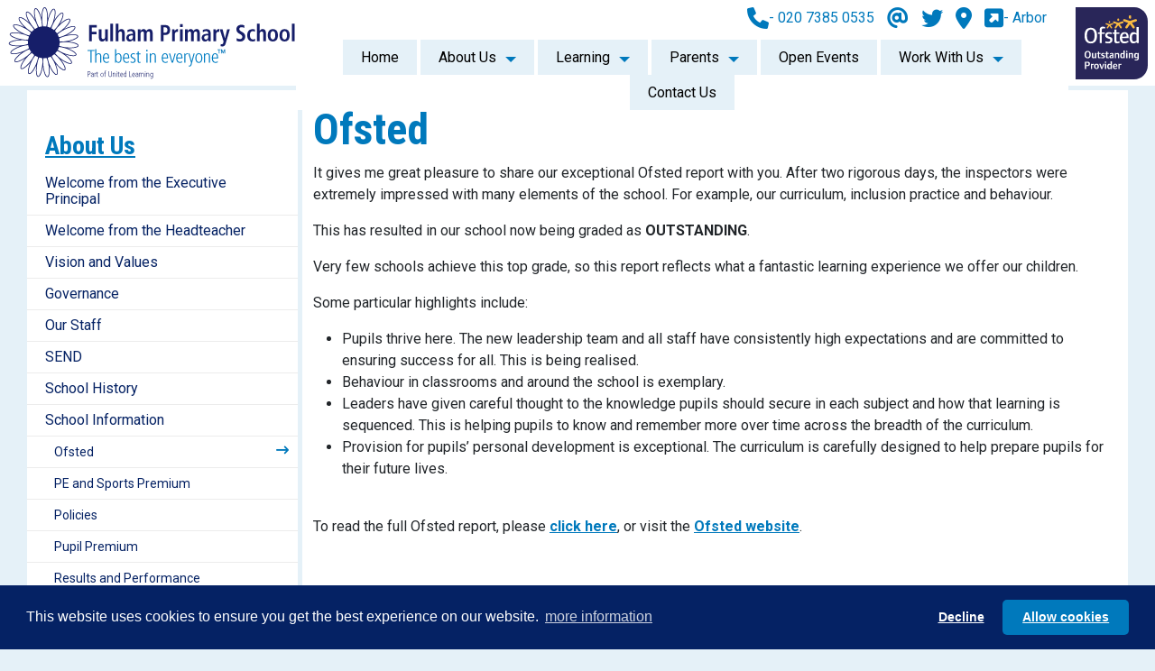

--- FILE ---
content_type: text/html; charset=utf-8
request_url: https://www.fulhamprimaryschool.org.uk/about-us/school-information/ofsted
body_size: 9822
content:
<!DOCTYPE HTML PUBLIC "-//W3C//DTD HTML 4.0 Transitional//EN">
<html  lang="en-GB">
<head id="Head"><meta content="text/html; charset=UTF-8" http-equiv="Content-Type" />
<link rel="stylesheet" href="https://cdnjs.cloudflare.com/ajax/libs/hover.css/2.3.1/css/hover-min.css" integrity="sha512-csw0Ma4oXCAgd/d4nTcpoEoz4nYvvnk21a8VA2h2dzhPAvjbUIK6V3si7/g/HehwdunqqW18RwCJKpD7rL67Xg==" crossorigin="anonymous" referrerpolicy="no-referrer" /><title>
	Ofsted | School Information | About Us | Fulham Primary School
</title><meta id="MetaRobots" name="robots" content="INDEX, FOLLOW" /><link href="/Portals/_default/skins/fulham/css/dnn-default.min.css?cdv=66" rel="stylesheet preload"  as="style" type="text/css"/><link href="/Portals/_default/skins/fulham/bootstrap/css/ul_bootstrap.min.css?cdv=66" rel="stylesheet preload"  as="style" type="text/css"/><link href="/Portals/_default/skins/fulham/css/theme.css?cdv=66" rel="stylesheet preload"  as="style" type="text/css"/><link href="/Portals/_default/skins/fulham/css/stellarnav.min.css?cdv=66" rel="stylesheet preload"  as="style" type="text/css"/><link href="/Portals/0/portal.css?cdv=66" type="text/css" rel="stylesheet"/><link href="/Portals/0/2sxc/Content/bs5/dist/styles.min.css?cdv=66" type="text/css" rel="stylesheet"/><link href="https://cdn.unitedlearningblogs.org.uk/css/apps.css?cdv=66" rel="stylesheet preload"  as="style" type="text/css"/><script src="/Resources/libraries/jQuery/03_05_01/jquery.js?cdv=66" type="text/javascript"></script><script src="/Resources/libraries/jQuery-Migrate/03_02_00/jquery-migrate.js?cdv=66" type="text/javascript"></script><script src="/Resources/libraries/jQuery-UI/01_12_01/jquery-ui.js?cdv=66" type="text/javascript"></script><script src="/desktopmodules/tosic_sexycontent/dist/turnOn/turn-on.js?v=14.12.3.1769047331&amp;cdv=66" type="text/javascript"></script><link rel='SHORTCUT ICON' href='/Portals/0/favicon-f.ico?ver=rGHZlz8y2g9BGH7V1w8BEw%3d%3d' type='image/x-icon' /><meta name='viewport' content='width=device-width, initial-scale=1, shrink-to-fit=no' />     
        
<link rel="stylesheet" type="text/css" href="https://cdnjs.cloudflare.com/ajax/libs/cookieconsent2/3.1.1/cookieconsent.min.css" />
<script src="https://cdnjs.cloudflare.com/ajax/libs/cookieconsent2/3.1.1/cookieconsent.min.js" data-cfasync="false"></script>
<script>
window.addEventListener('load', function(){
  window.cookieconsent.initialise({
   revokeBtn: "<div class='cc-revoke'></div>",
   type: "opt-in",
   theme: "classic",
   palette: {
       popup: {
           background: "#052264",
           text: "#fff"
        },
       button: {
           background: "#0079bc",
           text: "#fff"
        }
    },
   content: {
       link: "more information",
       href: "/terms"
    },
    onInitialise: function(status) {
      if(status == cookieconsent.status.allow) myScripts();
    },
    onStatusChange: function(status) {
      if (this.hasConsented()) myScripts();
    }
  })
});

function myScripts() {
    var newScript = document.createElement("script");
	newScript.type = "text/javascript";
	newScript.setAttribute("async", "true");
	newScript.setAttribute("src", "https://www.googletagmanager.com/gtag/js?id=G-YF8YXEC70J");
	document.documentElement.firstChild.appendChild(newScript);
	window.dataLayer = window.dataLayer || [];
	function gtag(){dataLayer.push(arguments);}
	gtag('js', new Date());
	gtag('config', 'G-6WK6EJKXME',{ 'anonymize_ip': true });
}
</script>
        
		  <meta name='_jsApi' content='{"platform": "dnn","page": 62,"root": "/","api": "/api/e.x.t/","appApi": "/api/2sxc/", "uiRoot": "/desktopmodules/tosic_sexycontent/", "rvtHeader": "RequestVerificationToken", "rvt": "GfHYop8-qMcDl_wTTSncr7Z2VgTW9qBQUGOJuT5oSvhniBBJ-yG5FwncHzw5Vmp6Sk5eqg2","dialogQuery": "portalId=0"}'></head>
<body id="Body">

    <form method="post" action="/about-us/school-information/ofsted" id="Form" enctype="multipart/form-data">
<div class="aspNetHidden">
<input type="hidden" name="__EVENTTARGET" id="__EVENTTARGET" value="" />
<input type="hidden" name="__EVENTARGUMENT" id="__EVENTARGUMENT" value="" />
<input type="hidden" name="__VIEWSTATE" id="__VIEWSTATE" value="G/YQ3eJ3mJhUvtIcyorZHBqNBvv22V/SD+fJcJj8kw9mieuBg2+oa6xepSkp7njX+BTg5uKEd1NY40wKmHF429MQaX21l9qg9dWaUw==" />
</div>

<script type="text/javascript">
//<![CDATA[
var theForm = document.forms['Form'];
if (!theForm) {
    theForm = document.Form;
}
function __doPostBack(eventTarget, eventArgument) {
    if (!theForm.onsubmit || (theForm.onsubmit() != false)) {
        theForm.__EVENTTARGET.value = eventTarget;
        theForm.__EVENTARGUMENT.value = eventArgument;
        theForm.submit();
    }
}
//]]>
</script>


<script src="/WebResource.axd?d=pynGkmcFUV0-jgTogD1CLcSoOfpJtWLQdUFUEuYfufIVp-RQHo3XaBqeLr81&amp;t=638901572248157332" type="text/javascript"></script>


<script type="text/javascript">
//<![CDATA[
var __cultureInfo = {"name":"en-GB","numberFormat":{"CurrencyDecimalDigits":2,"CurrencyDecimalSeparator":".","IsReadOnly":false,"CurrencyGroupSizes":[3],"NumberGroupSizes":[3],"PercentGroupSizes":[3],"CurrencyGroupSeparator":",","CurrencySymbol":"£","NaNSymbol":"NaN","CurrencyNegativePattern":1,"NumberNegativePattern":1,"PercentPositivePattern":1,"PercentNegativePattern":1,"NegativeInfinitySymbol":"-∞","NegativeSign":"-","NumberDecimalDigits":2,"NumberDecimalSeparator":".","NumberGroupSeparator":",","CurrencyPositivePattern":0,"PositiveInfinitySymbol":"∞","PositiveSign":"+","PercentDecimalDigits":2,"PercentDecimalSeparator":".","PercentGroupSeparator":",","PercentSymbol":"%","PerMilleSymbol":"‰","NativeDigits":["0","1","2","3","4","5","6","7","8","9"],"DigitSubstitution":1},"dateTimeFormat":{"AMDesignator":"AM","Calendar":{"MinSupportedDateTime":"\/Date(-62135596800000)\/","MaxSupportedDateTime":"\/Date(253402300799999)\/","AlgorithmType":1,"CalendarType":1,"Eras":[1],"TwoDigitYearMax":2029,"IsReadOnly":false},"DateSeparator":"/","FirstDayOfWeek":1,"CalendarWeekRule":2,"FullDateTimePattern":"dd MMMM yyyy HH:mm:ss","LongDatePattern":"dd MMMM yyyy","LongTimePattern":"HH:mm:ss","MonthDayPattern":"d MMMM","PMDesignator":"PM","RFC1123Pattern":"ddd, dd MMM yyyy HH\u0027:\u0027mm\u0027:\u0027ss \u0027GMT\u0027","ShortDatePattern":"dd/MM/yyyy","ShortTimePattern":"HH:mm","SortableDateTimePattern":"yyyy\u0027-\u0027MM\u0027-\u0027dd\u0027T\u0027HH\u0027:\u0027mm\u0027:\u0027ss","TimeSeparator":":","UniversalSortableDateTimePattern":"yyyy\u0027-\u0027MM\u0027-\u0027dd HH\u0027:\u0027mm\u0027:\u0027ss\u0027Z\u0027","YearMonthPattern":"MMMM yyyy","AbbreviatedDayNames":["Sun","Mon","Tue","Wed","Thu","Fri","Sat"],"ShortestDayNames":["Su","Mo","Tu","We","Th","Fr","Sa"],"DayNames":["Sunday","Monday","Tuesday","Wednesday","Thursday","Friday","Saturday"],"AbbreviatedMonthNames":["Jan","Feb","Mar","Apr","May","Jun","Jul","Aug","Sep","Oct","Nov","Dec",""],"MonthNames":["January","February","March","April","May","June","July","August","September","October","November","December",""],"IsReadOnly":false,"NativeCalendarName":"Gregorian Calendar","AbbreviatedMonthGenitiveNames":["Jan","Feb","Mar","Apr","May","Jun","Jul","Aug","Sep","Oct","Nov","Dec",""],"MonthGenitiveNames":["January","February","March","April","May","June","July","August","September","October","November","December",""]},"eras":[1,"A.D.",null,0]};//]]>
</script>

<script src="/ScriptResource.axd?d=NJmAwtEo3IqrePJ9BljeZ383vlIXp1ThROV-UagxQ1ftW5eSRczyFqo9crZpCzvLss0qBlfZNQHYjF5ioF35fIu1L4X6_KG-stmjikUqi2t9_FfLg0LQAzBSOq0nBh_7spqUWA2&amp;t=5c0e0825" type="text/javascript"></script>
<script src="/ScriptResource.axd?d=dwY9oWetJoJmyQ7zfnzAd7DCCguXiyCQS7Mea8w3FJ5Il1eaJcvvAb40pomp6iE1tp3b3DcI7eaZaSCVLQGmaxzDtjbjqudCB9DhrvETzJPtUqe62ZsPPA9_yyh0HrfqXS8WH521rdE8HclM0&amp;t=5c0e0825" type="text/javascript"></script>
<div class="aspNetHidden">

	<input type="hidden" name="__VIEWSTATEGENERATOR" id="__VIEWSTATEGENERATOR" value="CA0B0334" />
	<input type="hidden" name="__VIEWSTATEENCRYPTED" id="__VIEWSTATEENCRYPTED" value="" />
	<input type="hidden" name="__EVENTVALIDATION" id="__EVENTVALIDATION" value="+iQC971L+ibqaqekfYtj8McZC0pXrA0T8MBiC3AoflqkOeDGrQEcsuIBYyjAqqb9BbliYsS8LrviWnYPebrmNZ4soJC4w1rU7cSR6EHL1BWCWHI1" />
</div><script src="/js/dnn.js?cdv=66" type="text/javascript"></script><script src="/js/dnn.modalpopup.js?cdv=66" type="text/javascript"></script><script src="/js/dnncore.js?cdv=66" type="text/javascript"></script><script src="/js/dnn.servicesframework.js?cdv=66" type="text/javascript"></script>
<script type="text/javascript">
//<![CDATA[
Sys.WebForms.PageRequestManager._initialize('ScriptManager', 'Form', [], [], [], 90, '');
//]]>
</script>

        
        
        





<!-- include files -->
<!--CDF(Css|/Portals/_default/skins/fulham/css/dnn-default.min.css?cdv=66|DnnPageHeaderProvider|5)-->
<!--CDF(Css|/Portals/_default/skins/fulham/bootstrap/css/ul_bootstrap.min.css?cdv=66|DnnPageHeaderProvider|6)-->
<!--CDF(Css|/Portals/_default/skins/fulham/css/theme.css?cdv=66|DnnPageHeaderProvider|7)-->
<!--CDF(Css|/Portals/_default/skins/fulham/css/stellarnav.min.css?cdv=66|DnnPageHeaderProvider|8)-->
<!--CDF(Css|https://cdn.unitedlearningblogs.org.uk/css/apps.css?cdv=66|DnnPageHeaderProvider|300)-->

<!--CDF(Javascript|/Portals/_default/skins/fulham/bootstrap/js/bootstrap.bundle.min.js?cdv=66|DnnFormBottomProvider|100)-->
<!--CDF(Javascript|/Portals/_default/skins/fulham/js/stellarnav.min.js?cdv=66|DnnFormBottomProvider|110)-->
<!--CDF(Javascript|/Portals/_default/skins/fulham/js/sharer.min.js?cdv=66|DnnFormBottomProvider|120)-->
<!--CDF(Javascript|/Portals/_default/skins/fulham/js/theme.js?cdv=66|DnnFormBottomProvider|130)-->

<link rel="stylesheet" href="https://cdnjs.cloudflare.com/ajax/libs/font-awesome/6.1.2/css/all.min.css" integrity="sha512-1sCRPdkRXhBV2PBLUdRb4tMg1w2YPf37qatUFeS7zlBy7jJI8Lf4VHwWfZZfpXtYSLy85pkm9GaYVYMfw5BC1A==" crossorigin="anonymous" referrerpolicy="no-referrer" />




<header class="p-2 bg-white">
	<div class="d-flex justify-content-between">
		<div class="">
			<a id="dnn_dnnLOGO_hypLogo" title="Fulham Primary School" aria-label="Fulham Primary School" href="https://www.fulhamprimaryschool.org.uk/"><img id="dnn_dnnLOGO_imgLogo" class="header-logo" src="/Portals/0/fulham-primary-logo.png?ver=3T6oAS1dR8jmKrLD0OUJIA%3d%3d" alt="Fulham Primary School" /></a>
		</div>
		<div class="ms-auto me-2">
			<div class="d-flex flex-column align-items-end">
				<div class="social text-right d-none d-lg-block">
					<div class="d-flex justify-content-end">
						<div class="px-4"><div class='sc-content-block'  data-cb-instance='395' data-cb-id='395'>

<div class="">
  <div class="hide-in-place">
    <div ></div>
  </div>
    <a href='tel:020 7385 0535' target="_blank" title="020 7385 0535" class="social-icon-admin" >

          <i class="text-primary fas fa-solid fa-phone" style="font-size: 24px;"></i>  - 020 7385 0535    </a>
    <a href='mailto:admin@fulhampri.lbhf.sch.uk' target="_blank" title="Email" class="social-icon-admin" >

          <i class="text-primary fas fa-solid fa-at" style="font-size: 24px;"></i>     </a>
    <a href='https://twitter.com/FulhamSchool' target="_blank" title="Twitter" class="social-icon-admin" >

          <i class="fa-brands fa-twitter" style="font-size: 24px;"></i>     </a>
    <a href='https://www.google.co.uk/maps/place/Fulham+Primary+School/@51.4835839,-0.2005877,17z/data=!3m1!4b1!4m5!3m4!1s0x48760f8f8b0e818d:0x3d3c96f446bd538c!8m2!3d51.4835736!4d-0.1983927' target="_blank" title="Map" class="social-icon-admin" >

          <i class="text-primary fas fa-solid fa-location-dot" style="font-size: 24px;"></i>     </a>
    <a href='https://login.arbor.sc/' target="_blank" title="Arbor" class="social-icon-admin" >

          <i class="text-primary fas fa-external-link-square-alt" style="font-size: 24px;"></i>  - Arbor    </a>
</div>
<style>
  .social-icon-admin { height: 80px; width: 180px; display: block; }
  .hide-in-place > div { height: 30px; background-color: #ececec; }
  header .social-icon-admin { height: auto; width: auto; margin-left: 10px; display: inline-flex; align-items: center; }
  header .social-icon-admin:hover { text-decoration: none; }
  header .hide-in-place { display: none; }
</style>


</div></div>
						<div><div id="google_translate_element"></div></div>
						<script type="text/javascript">
							function googleTranslateElementInit() {
								new google.translate.TranslateElement({pageLanguage: 'en'}, 'google_translate_element');
							}
						</script>
						<script type="text/javascript" src="//translate.google.com/translate_a/element.js?cb=googleTranslateElementInit"></script>
					</div>
				</div>
				<div class="text-right py-2">
					
<div class="stellarnav">
	<ul>
		

        <li class="">
            <a href="https://www.fulhamprimaryschool.org.uk/" class="nin  depth-0">Home</a>
        </li>
        <li class="open">
            <a href="https://www.fulhamprimaryschool.org.uk/about-us/welcome-from-the-executive-principal" class="nin has-children depth-0">About Us</a>
                <ul style="display:block">
                            <li class="">
            <a href="https://www.fulhamprimaryschool.org.uk/about-us/welcome-from-the-executive-principal" class="nin  depth-1">Welcome from the Executive Principal</a>
        </li>
        <li class="">
            <a href="https://www.fulhamprimaryschool.org.uk/about-us/welcome-from-the-headteacher" class="nin  depth-1">Welcome from the Headteacher</a>
        </li>
        <li class="">
            <a href="https://www.fulhamprimaryschool.org.uk/about-us/vision-and-values" class="nin  depth-1">Vision and Values</a>
        </li>
        <li class="">
            <a href="https://www.fulhamprimaryschool.org.uk/about-us/governance" class="nin has-children depth-1">Governance</a>
        </li>
        <li class="">
            <a href="https://www.fulhamprimaryschool.org.uk/about-us/our-staff" class="nin  depth-1">Our Staff</a>
        </li>
        <li class="">
            <a href="https://www.fulhamprimaryschool.org.uk/about-us/send" class="nin  depth-1">SEND</a>
        </li>
        <li class="">
            <a href="https://www.fulhamprimaryschool.org.uk/about-us/school-history" class="nin  depth-1">School History</a>
        </li>
        <li class="open">
            <a href="https://www.fulhamprimaryschool.org.uk/about-us/school-information" class="nin has-children depth-1">School Information</a>
        </li>
        <li class="">
            <a href="https://www.fulhamprimaryschool.org.uk/about-us/united-learning" class="nin  depth-1">United Learning</a>
        </li>
        <li class="">
            <a href="https://www.fulhamprimaryschool.org.uk/about-us/equality" class="nin  depth-1">Equality</a>
        </li>

                </ul>
        </li>
        <li class="">
            <a href="https://www.fulhamprimaryschool.org.uk/learning/curriculum" class="nin has-children depth-0">Learning</a>
                <ul style="display:none">
                            <li class="">
            <a href="https://www.fulhamprimaryschool.org.uk/learning/curriculum" class="nin has-children depth-1">Curriculum</a>
        </li>
        <li class="">
            <a href="https://www.fulhamprimaryschool.org.uk/learning/learners-at-fulham-primary-school" class="nin  depth-1">Learners at Fulham Primary School</a>
        </li>
        <li class="">
            <a href="https://www.fulhamprimaryschool.org.uk/learning/extra-curricular-clubs" class="nin  depth-1">Extra-Curricular Clubs</a>
        </li>

                </ul>
        </li>
        <li class="">
            <a href="https://www.fulhamprimaryschool.org.uk/parents" class="nin has-children depth-0">Parents</a>
                <ul style="display:none">
                            <li class="">
            <a href="https://www.fulhamprimaryschool.org.uk/parents/starting-school-in-september" class="nin has-children depth-1">Starting School in September</a>
        </li>
        <li class="">
            <a href="https://www.fulhamprimaryschool.org.uk/parents/admissions" class="nin  depth-1">Admissions</a>
        </li>
        <li class="">
            <a href="https://www.fulhamprimaryschool.org.uk/parents/nursery" class="nin  depth-1">Nursery</a>
        </li>
        <li class="">
            <a href="https://www.fulhamprimaryschool.org.uk/parents/attendance" class="nin  depth-1">Attendance</a>
        </li>
        <li class="">
            <a href="https://www.fulhamprimaryschool.org.uk/parents/breakfast-after-school-club" class="nin  depth-1">Breakfast &amp; After School Club</a>
        </li>
        <li class="">
            <a href="https://www.fulhamprimaryschool.org.uk/parents/e-safety" class="nin  depth-1">E-Safety</a>
        </li>
        <li class="">
            <a href="https://www.fulhamprimaryschool.org.uk/parents/life-after-fulham-primary" class="nin  depth-1">Life After Fulham Primary</a>
        </li>
        <li class="">
            <a href="https://www.fulhamprimaryschool.org.uk/parents/term-dates" class="nin  depth-1">Term Dates</a>
        </li>
        <li class="">
            <a href="https://www.fulhamprimaryschool.org.uk/parents/school-lunches" class="nin  depth-1">School Lunches</a>
        </li>
        <li class="">
            <a href="https://www.fulhamprimaryschool.org.uk/parents/uniform" class="nin  depth-1">Uniform</a>
        </li>
        <li class="">
            <a href="https://www.fulhamprimaryschool.org.uk/parents/newsletters-2025-2026" class="nin has-children depth-1">Newsletters 2025 - 2026</a>
        </li>
        <li class="">
            <a href="https://www.fulhamprimaryschool.org.uk/about-us/school-information/ofsted" class="nin  depth-1">Ofsted</a>
        </li>
        <li class="">
            <a href="https://www.fulhamprimaryschool.org.uk/parents/remote-learning" class="nin  depth-1">Remote Learning</a>
        </li>
        <li class="">
            <a href="https://www.fulhamprimaryschool.org.uk/parents/school-tours" class="nin  depth-1">School Tours</a>
        </li>

                </ul>
        </li>
        <li class="">
            <a href="https://www.fulhamprimaryschool.org.uk/parents/school-tours" class="nin  depth-0">Open Events</a>
        </li>
        <li class="">
            <a href="https://www.fulhamprimaryschool.org.uk/work-with-us/vacancies" class="nin has-children depth-0">Work With Us</a>
                <ul style="display:none">
                            <li class="">
            <a href="https://www.fulhamprimaryschool.org.uk/work-with-us/vacancies" class="nin  depth-1">Vacancies</a>
        </li>
        <li class="">
            <a href="https://www.fulhamprimaryschool.org.uk/work-with-us/united-teaching" class="nin  depth-1">United Teaching</a>
        </li>

                </ul>
        </li>
        <li class="">
            <a href="https://www.fulhamprimaryschool.org.uk/contact-us" class="nin  depth-0">Contact Us</a>
        </li>





    </ul>
</div>
<script type="text/javascript">
	jQuery(document).ready(function($) {
		jQuery('.stellarnav').stellarNav({
			breakpoint: 1100,
			theme: 'light',
			position: 'right',
			menuLabel: ''
		});
	});
</script>
				</div>
			</div>
		</div>
		<div class="d-none d-lg-block">
			<img src="/portals/0/ofsted.svg" alt="Ofsted" style="height: 80px;" />
		</div>
	</div>
</header>

<banner>
	<div id="dnn_BannerPane" class="banner-admin DNNEmptyPane"></div>
</banner>

<main class="container">
	<div class="row">
		<div class="col-12 col-md-4 col-lg-3 p-2 p-md-0 order-2 order-md-1">
			<div class="subpagemenu">
				<h3><a href="https://www.fulhamprimaryschool.org.uk/about-us/welcome-from-the-executive-principal">About Us</a></h3>
				<ul class="normal" id="subpagenavigation">
            <li class="">
                <a href="https://www.fulhamprimaryschool.org.uk/about-us/welcome-from-the-executive-principal" class="subpage  ">Welcome from the Executive Principal</a>

        </li>
        <li class="">
                <a href="https://www.fulhamprimaryschool.org.uk/about-us/welcome-from-the-headteacher" class="subpage  ">Welcome from the Headteacher</a>

        </li>
        <li class="">
                <a href="https://www.fulhamprimaryschool.org.uk/about-us/vision-and-values" class="subpage  ">Vision and Values</a>

        </li>
        <li class="">
                <a href="https://www.fulhamprimaryschool.org.uk/about-us/governance" class="subpage split ">Governance</a>

        </li>
        <li class="">
                <a href="https://www.fulhamprimaryschool.org.uk/about-us/our-staff" class="subpage  ">Our Staff</a>

        </li>
        <li class="">
                <a href="https://www.fulhamprimaryschool.org.uk/about-us/send" class="subpage  ">SEND</a>

        </li>
        <li class="">
                <a href="https://www.fulhamprimaryschool.org.uk/about-us/school-history" class="subpage  ">School History</a>

        </li>
        <li class="active">
                <a href="https://www.fulhamprimaryschool.org.uk/about-us/school-information" class="subpage split ">School Information</a>

                <ul>
                            <li class="active pl-1">
                <a href="https://www.fulhamprimaryschool.org.uk/about-us/school-information/ofsted" class="subpage level2  selected">Ofsted</a>

        </li>
        <li class=" pl-1">
                <a href="https://www.fulhamprimaryschool.org.uk/about-us/school-information/pe-and-sports-premium" class="subpage level2  ">PE and Sports Premium</a>

        </li>
        <li class=" pl-1">
                <a href="https://www.fulhamprimaryschool.org.uk/about-us/school-information/policies" class="subpage level2  ">Policies</a>

        </li>
        <li class=" pl-1">
                <a href="https://www.fulhamprimaryschool.org.uk/about-us/school-information/pupil-premium" class="subpage level2  ">Pupil Premium</a>

        </li>
        <li class=" pl-1">
                <a href="https://www.fulhamprimaryschool.org.uk/about-us/school-information/results-and-performance" class="subpage level2  ">Results and Performance</a>

        </li>
        <li class=" pl-1">
                <a href="https://www.fulhamprimaryschool.org.uk/about-us/school-information/safeguarding" class="subpage level2  ">Safeguarding</a>

        </li>
        <li class=" pl-1">
                <a href="https://www.fulhamprimaryschool.org.uk/about-us/school-information/united-learning" class="subpage level2  ">United Learning</a>

        </li>

                </ul>
        </li>
        <li class="">
                <a href="https://www.fulhamprimaryschool.org.uk/about-us/united-learning" class="subpage  ">United Learning</a>

        </li>
        <li class="">
                <a href="https://www.fulhamprimaryschool.org.uk/about-us/equality" class="subpage  ">Equality</a>

        </li>

</ul>



				
			</div>
		</div>
		<div class="col-12 col-md-8 col-lg-9 order-1 order-md-2">
			<div id="dnn_ContentPane"><div class="DnnModule DnnModule-2sxc DnnModule-455 DnnVersionableControl"><a name="455"></a>

<section id="module-455">
  <div id="dnn_ctr455_ContentPane"><!-- Start_Module_455 --><div id="dnn_ctr455_ModuleContent" class="DNNModuleContent Mod2sxcC">
	<div class='sc-content-block'  data-cb-instance='455' data-cb-id='455'>

  <div class='row '>
    <div class='col-md-12 offset-md-0 ' >
      
      
<h1>Ofsted</h1>
      <p>It gives me great pleasure to share our exceptional Ofsted report with you. After two rigorous days, the inspectors were extremely impressed with many elements of the school. For example, our curriculum, inclusion practice and behaviour.</p>
<p>This has resulted in our school now being graded as <strong>OUTSTANDING</strong>.</p>
<p>Very few schools achieve this top grade, so this report reflects what a fantastic learning experience we offer our children.</p>
<p>Some particular highlights include:&nbsp;</p>
<ul>
<li>Pupils thrive here. The new leadership team and all staff have consistently high expectations and are committed to ensuring success for all. This is being realised.</li>
<li>Behaviour in classrooms and around the school is exemplary.</li>
<li>Leaders have given careful thought to the knowledge pupils should secure in each subject and how that learning is sequenced. This is helping pupils to know and remember more over time across the breadth of the curriculum.</li>
<li>Provision for pupils&rsquo; personal development is exceptional. The curriculum is carefully designed to help prepare pupils for their future lives.</li>
</ul>
<p><br />To read the full Ofsted report, please <a href="/Portals/0/adam/Content/z5xO7SR2fkWI4JWYbbsUCg/Text/10323429 Fulham Primary School 143213 final.pdf" target="_blank" rel="noopener"><strong>click here</strong></a>, or visit the <a href="https://reports.ofsted.gov.uk/provider/21/143213" target="_blank" rel="noopener"><strong>Ofsted website</strong></a>.</p>
    </div>
  </div> 




  
   
  <turnOn turn-on='{ "run": "window.appContent.showEncryptedMails()" }'></turnOn>

</div>
</div><!-- End_Module_455 --></div>
</section></div></div>
		</div>
	</div>
</main>

<!--
<div class="footer-animation">
	<div class="footer-bus"><img src="/portals/_default/skins/fulham/images/bus.png" /></div>
	<div class="footer-flag"><img src="/portals/_default/skins/fulham/images/flag.png" /></div>
</div>
//-->
<footer class="bg-primary">
	<div class="container">
		<div class="row">
			<div class="col-12">
				<div class='sc-content-block'  data-cb-instance='394' data-cb-id='394'>

<div class='row'>
        <div class='col-12 col-md-4' >
            <h2>Contact Us</h2>
            <div class="bannerleft1">
<p><strong>Fulham Primary School</strong><br />Halford Road<br />London<br />SW6 1JU</p>
</div>
<div class="bannerleft2">
<p>Executive Principal: Seamus Gibbons<br />Headteacher: John Lynch<br />Telephone:&nbsp;020 7385 0535<br />Email: <a href="mailto:admin@fulhamprimaryschool.org.uk" target="_blank" rel="noopener">admin@fulhamprimaryschool.org.uk</a><br />Admissions: <a href="mailto:admissions@fulhamprimaryschool.org.uk" target="_blank" rel="noopener">admissions@fulhamprimaryschool.org.uk</a></p>
<p>Twitter:&nbsp;<a href="https://twitter.com/FulhamSchool" target="_blank" rel="noopener">@FulhamSchool</a></p>
</div>
        </div>  
        <div class='col-12 col-md-4' >
            <h2>Useful Links</h2>
            <ul>
<li><a href="/parents/admissions">Admissions</a></li>
<li><a href="/about-us/school-information/pupil-premium">Pupil Premium</a></li>
<li><a href="/about-us/school-information/pe-and-sports-premium">Sports Premium</a></li>
<li><a href="/about-us/school-information/safeguarding">Safeguarding</a></li>
<li><a href="/about-us/school-information/send">SEND</a></li>
<li><a href="/about-us/school-information/policies">Policies</a></li>
</ul>
        </div>  
        <div class='col-12 col-md-4' >
            <h2>About Us</h2>
            <p>At Fulham Primary School we have high expectations of all children and staff. Adults and children work together for high standards of achievement. We work to promote and develop a responsible and caring attitude towards the school, each other and the wider community.</p>
        </div>  
</div>

</div>
			</div>
		</div>
	</div>
</footer><div id="dnn_SharedContent" class="container w-100 p-4 DNNEmptyPane"><div class="shared-content">
<div style="padding-right:10px;padding-top:10px;margin-bottom: 10px;"><a href="https://hub.unitedlearning.org.uk" style="float:left;margin-right:20px; margin-top: 10px;" target="_blank"><img alt="United Learning Hub" height="48" loading="lazy" src="https://cdn.unitedlearning.org.uk/unitedhublogo.png?ver=2020-12-03-100418-307" style="border-width: 0px; border-style: solid; width: 47px; height: 48px;" width="47" /></a></div>

<div style="padding-right:10px;">
<p><font size="2">United Learning comprises: United Learning Ltd (Registered in England No: 00018582. Charity No. 313999) UCST (Registered in England No: 2780748. Charity No. 1016538) and ULT (Registered in England No. 4439859. An Exempt Charity). Companies limited by guarantee.<br />
Registered address: United Learning, Worldwide House, Thorpe Wood, Peterborough, PE3 6SB.</font></p>

<p><small><a href="https://unitedlearning.org.uk/Financial-Accountability" target="_blank">Financial Accountability and Freedom of Information</a></small></p>
</div>

<div style=""><a href="https://unitedlearning.org.uk" style="float:left;margin-right:20px; margin-top: 10px;" target="_blank"><img alt="United Learning" border="0" height="60" loading="lazy" src="https://cdn.unitedlearning.org.uk/ullogo.png" width="200" /></a></div>
</div>
<style type="text/css">.shared-content { display: flex; flex-direction:column; align-items:top; }
@media (min-width: 768px) { .shared-content { flex-direction:row; } }
</style>
</div>

        <input name="ScrollTop" type="hidden" id="ScrollTop" />
        <input name="__dnnVariable" type="hidden" id="__dnnVariable" autocomplete="off" value="`{`__scdoff`:`1`,`sf_siteRoot`:`/`,`sf_tabId`:`62`}" />
        <input name="__RequestVerificationToken" type="hidden" value="x1TPUE9fHmHyqOZGQjrvOn_ezTccM40EmpHeEQKyA4Oh8mh7FJYsGpc5C2Uf-_i-OFrO8g2" /><script src="/Portals/_default/skins/fulham/bootstrap/js/bootstrap.bundle.min.js?cdv=66" type="text/javascript"></script><script src="/Portals/0/2sxc/Content/bs5/dist/scripts.min.js?cdv=66" type="text/javascript"></script><script src="/Portals/_default/skins/fulham/js/stellarnav.min.js?cdv=66" type="text/javascript"></script><script src="/Portals/_default/skins/fulham/js/sharer.min.js?cdv=66" type="text/javascript"></script><script src="/Portals/_default/skins/fulham/js/theme.js?cdv=66" type="text/javascript"></script>
    </form>
    <!--CDF(Javascript|/js/dnncore.js?cdv=66|DnnBodyProvider|100)--><!--CDF(Javascript|/js/dnn.modalpopup.js?cdv=66|DnnBodyProvider|50)--><!--CDF(Css|/Portals/0/portal.css?cdv=66|DnnPageHeaderProvider|35)--><!--CDF(Javascript|/js/dnn.js?cdv=66|DnnBodyProvider|12)--><!--CDF(Javascript|/js/dnn.servicesframework.js?cdv=66|DnnBodyProvider|100)--><!--CDF(Css|/Portals/0/2sxc/Content/bs5/dist/styles.min.css?cdv=66||100)--><!--CDF(Javascript|/desktopmodules/tosic_sexycontent/dist/turnOn/turn-on.js?v=14.12.3.1769047331&cdv=66|DnnPageHeaderProvider|108)--><!--CDF(Javascript|/Resources/libraries/jQuery/03_05_01/jquery.js?cdv=66|DnnPageHeaderProvider|5)--><!--CDF(Javascript|/Resources/libraries/jQuery-Migrate/03_02_00/jquery-migrate.js?cdv=66|DnnPageHeaderProvider|6)--><!--CDF(Javascript|/Resources/libraries/jQuery-UI/01_12_01/jquery-ui.js?cdv=66|DnnPageHeaderProvider|10)-->
    
</body>
</html>


--- FILE ---
content_type: text/css
request_url: https://www.fulhamprimaryschool.org.uk/Portals/_default/skins/fulham/css/theme.css?cdv=66
body_size: 1200
content:

/* main */
body { background-color: #e5f1f8; }

/* content */
.bg-primary p, .bg-primary h1, .bg-primary h2, .bg-primary h3, .bg-primary h4, .bg-primary a, .bg-primary li { color: #fff; }

/* footer */
footer { padding-top: 60px; padding-bottom: 60px; }

/* layout */
header { 
	height: 100px; 
	border-bottom: 5px solid #e5f1f8;
}
.personabar-visible .banner-admin { 
	min-height: 80px;
}

@media (min-width: 768px) { 
	header { position: fixed; top: 0; left: 0; right: 0; z-index: 1500; }
}

form { margin: 0; }
.header-logo { height: 60px; margin-top: 10px; }
@media (min-width: 768px) {
	.header-logo { height: 80px; margin-top: 0; }
}

main { min-height: 200px; background-color: #fff; }
header .social a {
	text-decoration: none;
}
header .social a:hover i {
	color: #052264 !important;
}

.goog-logo-link { display:none !important; }    
.goog-te-gadget{ font-size: 0 !important; }
.goog-te-combo { font-size: 12px !important; border-color: #ccc; padding: 5px 10px; margin: 0 !important; }

/* padding for fixed header */
@media (min-width: 768px) { 
	body { padding-top: 100px; }
}

/* fix for pbar */
.personabar-visible header { left: 80px; }

/* stellarnav overrides */
.stellarnav.desktop li a.depth-0 {
	background-color: rgba(0,121,188,0.1);
	padding: 10px 20px;
}
.stellarnav.desktop li a.depth-0:hover {
	background-color: rgba(0,121,188,0.5);
}
.stellarnav.desktop li a.depth-1 {
	background-color: rgba(0,121,188,0.8);
	padding: 5px 20px;
	color: #fff;
	border-bottom: 1px solid #fff;
}
.stellarnav.desktop li a.depth-1:hover {
	background-color: #052264;
}
.stellarnav.desktop li.has-sub a.depth-0 {
	padding-right: 20px;
}
.stellarnav li.has-sub>a:after {
    border-top: 6px solid #0079bc !important;
}
.stellarnav.mobile.right>ul {
	z-index: 1501;
}

/* subpage menu */
.subpagemenu {
	border-right: 5px solid #e5f1f8;
	padding: 30px 0;
	margin-bottom: 60px;
	height: 100%;
}
.subpagemenu h3 { padding: 0 20px; }
.subpagemenu ul { list-style-type: none; margin: 0; padding: 0; }
.subpagemenu ul li { list-style-type: none; margin: 0; padding: 0; }
.subpagemenu ul li a { 
	display: block; 
	padding: 8px 20px; font-size: 16px; color: #052264; 
	-webkit-transition: all 500ms ease-in-out;
	-moz-transition: all 500ms ease-in-out;
	-ms-transition: all 500ms ease-in-out;
	-o-transition: all 500ms ease-in-out;
	transition: all 500ms ease-in-out;
	border-bottom: 1px solid #ececec;
	text-decoration: none;
	position: relative;
}
.subpagemenu ul li a.level2 {
	font-size: 14px;
	padding-left: 30px;
}
.subpagemenu ul li a:hover { background-color: rgba(0,121,188,0.2); text-decoration: none; }
.subpagemenu ul li a.selected::after {
    display: inline-block;
    text-rendering: auto;
    -webkit-font-smoothing: antialiased;
	font: var(--fa-font-solid);
    content: "\f178";
	position: absolute;
	color: #0079bc;
	right: 10px;
}

.footer-animation {
	background-image:url('/portals/_default/skins/fulham/images/bg-container-r.png');
	background-repeat:repeat-x;
	height:100px;
	position: relative;
	overflow: hidden;
}
.footer-bus { 
	position: absolute;
	bottom: 0;
	right: -215px;
}
.footer-flag {
	position: absolute;
	top: 0;
	left: 80px;
}

@keyframes movethatbus {
  0% { right: -215px; }
  40% { right: calc(100% - 300px); }
  70% { right: calc(100% - 300px); }
  100% { right: calc(100% + 100px); }
}

.footer-animation .footer-bus {
  animation-name: movethatbus;
  animation-duration: 9s;
  animation-timing-function: ease-in-out;
  animation-iteration-count: infinite;
}


--- FILE ---
content_type: text/css
request_url: https://www.fulhamprimaryschool.org.uk/Portals/0/portal.css?cdv=66
body_size: 256
content:
@import url('https://fonts.googleapis.com/css2?family=Roboto+Condensed:wght@400;700&family=Roboto:wght@400;700;900&display=swap');
main { padding-top: 15px; padding-bottom: 15px; }

h4 { color: #0079bc; }

.fancybox__container {
    z-index: 9999 !important;
}

.accordion-header {
    border-radius: 7px;
    background-color: #ececec;
    color: #0079bc;
    cursor:pointer;
    transition: all 500ms ease-in-out;
}
.accordion-header:hover {
    background-color: #0079bc;
    color: #fff;
}

.co-linkblock.co-linkblock-overlay figure .overlay {
    background-color: rgba(33,37,41,0) !important;
}

table
    tr:nth-child(odd) td {background-color: #F5F5F5;
}

th, td {
  text-align: left;
  padding: 15px;
}
th {
    background-color: #0067a0;
    color: #fff;
}









--- FILE ---
content_type: text/css
request_url: https://www.fulhamprimaryschool.org.uk/Portals/0/2sxc/Content/bs5/dist/styles.min.css?cdv=66
body_size: 1026
content:
/*!
 * This file was auto-generated using SASS
 * You can manually modify it - but usually you will want to 
 * Re-generate it using the SASS variables of your theme
*/@media all{figure{position:relative;overflow:hidden;transition:background-color .3s ease-in-out}figure img{transition:transform .5s ease,opacity .3s ease-in-out}figure figcaption{position:absolute;z-index:2;left:0;bottom:0;width:100%;background:linear-gradient(to bottom, rgba(255, 255, 255, 0) 5%, rgba(0, 0, 0, 0.7) 100%)}a:hover figure.effect-zoom img{transform:scale(1.05)}a:hover figure.effect-darken img{opacity:.8}.bg-primary.placeholder{padding-bottom:58%;margin-bottom:1rem}.alert p:last-child{margin-bottom:0}a.co-video{display:block;position:relative}a.co-video.co-video-no-image{background-color:rgba(33,37,41,.4)}a.co-video.co-video-no-image>svg{position:relative;transform:translate(-50%, 0);margin:10px 0}a.co-video.co-video-no-image figure .overlay{position:static;background-color:rgba(33,37,41,.4)}a.co-video figure{z-index:0}a.co-video svg{position:absolute;top:50%;left:50%;transform:translate(-50%, -50%);filter:drop-shadow(0px 0px 8px rgba(0, 0, 0, 0.3));height:54px}a.co-video svg .st0,a.co-video svg .st1{transition:fill .3s ease-in-out}a:hover.co-video svg .st0{fill:red !important;filter:none}a:hover.co-video svg .st1{fill:#fff !important;filter:none}.co-linkblock{color:#222}.co-linkblock a{text-decoration:none}.co-linkblock p{color:#222}.co-linkblock span{color:#65345c;vertical-align:middle;display:inline-block;padding:3px 0;transition:color .3s ease-in-out}.co-linkblock span svg{transition:margin-left .3s ease-in-out;margin-left:0;vertical-align:text-bottom;margin-bottom:3px;height:12px}.co-linkblock:hover a{text-decoration:none;color:#222}.co-linkblock:hover a figure.effect-zoom img{transform:scale(1.05)}.co-linkblock:hover a figure.effect-darken{background-color:#65345c}.co-linkblock:hover a figure.effect-darken img{opacity:.8}.co-linkblock:hover span{color:#512a4a}.co-linkblock:hover span svg{transition:margin-left .3s ease-in-out;margin-left:8px}.co-linkblock.co-linkblock-overlay{color:#fff}.co-linkblock.co-linkblock-overlay figure .overlay{position:absolute;z-index:1;left:0;top:0;background-color:rgba(33,37,41,.4);transition:background-color .3s ease-in-out}.co-linkblock.co-linkblock-overlay p,.co-linkblock.co-linkblock-overlay h4{color:#fff}.co-linkblock.co-linkblock-overlay span{color:#65345c;background:#fff;vertical-align:middle;display:inline-block;padding:5px 10px;align-self:flex-start;border-radius:4px;transition:background-color .3s ease-in-out,color .3s ease-in-out}.co-linkblock.co-linkblock-overlay span svg{transition:margin-left .3s ease-in-out;margin-left:0;vertical-align:text-bottom;margin-bottom:3px;height:12px}.co-linkblock.co-linkblock-overlay:hover a{text-decoration:none}.co-linkblock.co-linkblock-overlay:hover a span{color:#512a4a;text-decoration:none;background-color:#222;color:#fff}.co-linkblock.co-linkblock-overlay:hover a span svg{transition:margin-left .3s ease-in-out;margin-left:8px}.co-linkblock.co-linkblock-overlay:hover a figure.effect-darken .overlay{background-color:rgba(33,37,41,.2)}.co-linkblock.co-linkblock-overlay:hover a figure.effect-darken img{opacity:1}.co-video-embed img{position:absolute;top:0;left:0;width:100%;max-width:auto}.co-video-embed .overlay{position:absolute;z-index:1;left:0;top:0;background-color:rgba(33,37,41,.4);transition:background-color .3s ease-in-out;cursor:pointer}.co-video-embed .overlay.hide{display:none !important}.co-video-embed .overlay svg{position:absolute;top:50%;left:50%;transform:translate(-50%, -50%);filter:drop-shadow(0px 0px 8px rgba(0, 0, 0, 0.3));height:54px}.co-video-embed .overlay svg .st0,.co-video-embed .overlay svg .st1{transition:fill .3s ease-in-out}.co-video-embed .overlay:hover svg .st0{fill:red !important;filter:none}.co-video-embed .overlay:hover svg .st1{fill:#fff !important;filter:none}}

/*# sourceMappingURL=styles.min.css.map*/

--- FILE ---
content_type: application/javascript
request_url: https://www.fulhamprimaryschool.org.uk/Portals/0/2sxc/Content/bs5/dist/scripts.min.js?cdv=66
body_size: 2868
content:
(()=>{"use strict";var t,e,i,r,n,o={311:(t,e,i)=>{i.r(e),i.d(e,{DEFAULT_ID:()=>n,Loader:()=>a,LoaderStatus:()=>o});var r=function t(e,i){if(e===i)return!0;if(e&&i&&"object"==typeof e&&"object"==typeof i){if(e.constructor!==i.constructor)return!1;var r,n,o;if(Array.isArray(e)){if((r=e.length)!=i.length)return!1;for(n=r;0!=n--;)if(!t(e[n],i[n]))return!1;return!0}if(e.constructor===RegExp)return e.source===i.source&&e.flags===i.flags;if(e.valueOf!==Object.prototype.valueOf)return e.valueOf()===i.valueOf();if(e.toString!==Object.prototype.toString)return e.toString()===i.toString();if((r=(o=Object.keys(e)).length)!==Object.keys(i).length)return!1;for(n=r;0!=n--;)if(!Object.prototype.hasOwnProperty.call(i,o[n]))return!1;for(n=r;0!=n--;){var a=o[n];if(!t(e[a],i[a]))return!1}return!0}return e!=e&&i!=i};const n="__googleMapsScriptId";var o;!function(t){t[t.INITIALIZED=0]="INITIALIZED",t[t.LOADING=1]="LOADING",t[t.SUCCESS=2]="SUCCESS",t[t.FAILURE=3]="FAILURE"}(o||(o={}));class a{constructor({apiKey:t,authReferrerPolicy:e,channel:i,client:o,id:s=n,language:l,libraries:c=[],mapIds:h,nonce:d,region:u,retries:p=3,url:g="https://maps.googleapis.com/maps/api/js",version:f}){if(this.CALLBACK="__googleMapsCallback",this.callbacks=[],this.done=!1,this.loading=!1,this.errors=[],this.apiKey=t,this.authReferrerPolicy=e,this.channel=i,this.client=o,this.id=s||n,this.language=l,this.libraries=c,this.mapIds=h,this.nonce=d,this.region=u,this.retries=p,this.url=g,this.version=f,a.instance){if(!r(this.options,a.instance.options))throw new Error(`Loader must not be called again with different options. ${JSON.stringify(this.options)} !== ${JSON.stringify(a.instance.options)}`);return a.instance}a.instance=this}get options(){return{version:this.version,apiKey:this.apiKey,channel:this.channel,client:this.client,id:this.id,libraries:this.libraries,language:this.language,region:this.region,mapIds:this.mapIds,nonce:this.nonce,url:this.url,authReferrerPolicy:this.authReferrerPolicy}}get status(){return this.errors.length?o.FAILURE:this.done?o.SUCCESS:this.loading?o.LOADING:o.INITIALIZED}get failed(){return this.done&&!this.loading&&this.errors.length>=this.retries+1}createUrl(){let t=this.url;return t+=`?callback=${this.CALLBACK}`,this.apiKey&&(t+=`&key=${this.apiKey}`),this.channel&&(t+=`&channel=${this.channel}`),this.client&&(t+=`&client=${this.client}`),this.libraries.length>0&&(t+=`&libraries=${this.libraries.join(",")}`),this.language&&(t+=`&language=${this.language}`),this.region&&(t+=`&region=${this.region}`),this.version&&(t+=`&v=${this.version}`),this.mapIds&&(t+=`&map_ids=${this.mapIds.join(",")}`),this.authReferrerPolicy&&(t+=`&auth_referrer_policy=${this.authReferrerPolicy}`),t}deleteScript(){const t=document.getElementById(this.id);t&&t.remove()}load(){return this.loadPromise()}loadPromise(){return new Promise(((t,e)=>{this.loadCallback((i=>{i?e(i.error):t(window.google)}))}))}loadCallback(t){this.callbacks.push(t),this.execute()}setScript(){if(document.getElementById(this.id))return void this.callback();const t=this.createUrl(),e=document.createElement("script");e.id=this.id,e.type="text/javascript",e.src=t,e.onerror=this.loadErrorCallback.bind(this),e.defer=!0,e.async=!0,this.nonce&&(e.nonce=this.nonce),document.head.appendChild(e)}reset(){this.deleteScript(),this.done=!1,this.loading=!1,this.errors=[],this.onerrorEvent=null}resetIfRetryingFailed(){this.failed&&this.reset()}loadErrorCallback(t){if(this.errors.push(t),this.errors.length<=this.retries){const t=this.errors.length*Math.pow(2,this.errors.length);console.log(`Failed to load Google Maps script, retrying in ${t} ms.`),setTimeout((()=>{this.deleteScript(),this.setScript()}),t)}else this.onerrorEvent=t,this.callback()}setCallback(){window.__googleMapsCallback=this.callback.bind(this)}callback(){this.done=!0,this.loading=!1,this.callbacks.forEach((t=>{t(this.onerrorEvent)})),this.callbacks=[]}execute(){if(this.resetIfRetryingFailed(),this.done)this.callback();else{if(window.google&&window.google.maps&&window.google.maps.version)return console.warn("Google Maps already loaded outside @googlemaps/js-api-loader.This may result in undesirable behavior as options and script parameters may not match."),void this.callback();this.loading||(this.loading=!0,this.setCallback(),this.setScript())}}}},482:(t,e)=>{e.__esModule=!0,e.initFancybox=void 0,e.initFancybox=function(t){var e=t.attribute,i=t.options;console.log(e),Fancybox.bind("[".concat(e,"]"),i)}},371:(t,e,i)=>{e.__esModule=!0,e.activeGoogleMaps=void 0;var r=i(311);e.activeGoogleMaps=function(t){var e=t.apiKey,i=t.domId,n=t.icon,o=t.zoom,a=t.lat,s=t.lng,l=t.info,c=new r.Loader({apiKey:e,version:"weekly",libraries:["places"]}),h={center:{lat:a,lng:s},zoom:o,mapTypeControl:!0,zoomControl:!0,scaleControl:!0,scrollwheel:!1,mapTypeId:"roadmap"};c.load().then((function(t){var e=new t.maps.Map(document.getElementById(i),h),r=new t.maps.Marker({position:{lat:a,lng:s},map:e,icon:n});if(l&&""!==l){var o=new t.maps.InfoWindow({content:l});t.maps.event.addListener(r,"click",(function(){o.open(e,r)}))}}))}},526:(t,e)=>{e.__esModule=!0,e.showEncryptedMails=void 0,e.showEncryptedMails=function(){setTimeout((function(){document.querySelectorAll("[data-madr1]:not(.madr-done)").forEach((function(t,e){var i=t.getAttribute("data-madr1")+"@"+t.getAttribute("data-madr2")+"."+t.getAttribute("data-madr3"),r=t.getAttribute("data-linktext")?t.getAttribute("data-linktext"):i,n=document.createElement("a");n.setAttribute("href","mailto:".concat(i)),n.innerHTML=r,t.parentElement.appendChild(n),t.classList.add("madr-done"),t.style.display="none"}))}),500)}},810:(t,e)=>{e.__esModule=!0,e.activateYouTubeInline=void 0,e.activateYouTubeInline=function(){var t=document.querySelectorAll('[data-youtube^="iframe-"]');0!=t.length&&t.forEach((function(t,e){t.classList.contains("added-listener")||(t.addEventListener("click",(function(){var e=t.getAttribute("data-youtube"),i=document.getElementById(e),r=i.getAttribute("data-youtube-src");i.setAttribute("src",r),t.classList.add("hide")})),t.classList.add("added-listener"))}))}}},a={};function s(t){var e=a[t];if(void 0!==e)return e.exports;var i=a[t]={exports:{}};return o[t](i,i.exports,s),i.exports}s.d=(t,e)=>{for(var i in e)s.o(e,i)&&!s.o(t,i)&&Object.defineProperty(t,i,{enumerable:!0,get:e[i]})},s.o=(t,e)=>Object.prototype.hasOwnProperty.call(t,e),s.r=t=>{"undefined"!=typeof Symbol&&Symbol.toStringTag&&Object.defineProperty(t,Symbol.toStringTag,{value:"Module"}),Object.defineProperty(t,"__esModule",{value:!0})},t=s(526),e=s(810),i=s(371),r=s(482),(n=window).appContent=n.appContent||{},n.appContent.activeGoogleMaps=n.appContent.activeGoogleMaps||i.activeGoogleMaps,n.appContent.activateYouTubeInline=n.appContent.activateYouTubeInline||e.activateYouTubeInline,n.appContent.showEncryptedMails=n.appContent.showEncryptedMails||t.showEncryptedMails,n.appContent.initFancybox=r.initFancybox})();
//# sourceMappingURL=scripts.min.js.map

--- FILE ---
content_type: image/svg+xml
request_url: https://www.fulhamprimaryschool.org.uk/portals/0/ofsted.svg
body_size: 15315
content:
<?xml version="1.0" encoding="UTF-8" standalone="no"?>
<svg
   xmlns:dc="http://purl.org/dc/elements/1.1/"
   xmlns:cc="http://creativecommons.org/ns#"
   xmlns:rdf="http://www.w3.org/1999/02/22-rdf-syntax-ns#"
   xmlns:svg="http://www.w3.org/2000/svg"
   xmlns="http://www.w3.org/2000/svg"
   viewBox="0 0 204.09332 204.09332"
   height="204.09332"
   width="204.09332"
   xml:space="preserve"
   id="svg2"
   version="1.1"><metadata
     id="metadata8"><rdf:RDF><cc:Work
         rdf:about=""><dc:format>image/svg+xml</dc:format><dc:type
           rdf:resource="http://purl.org/dc/dcmitype/StillImage" /></cc:Work></rdf:RDF></metadata><defs
     id="defs6" /><g
     transform="matrix(1.3333333,0,0,-1.3333333,0,204.09333)"
     id="g10"><g
       transform="scale(0.1)"
       id="g12"><path
         id="path14"
         style="fill:#292659;fill-opacity:1;fill-rule:nonzero;stroke:none"
         d="M 1530.71,299.469 C 1530.71,134.082 1400.94,0 1240.9,0 L 0,0.0195313 V 1530.71 h 1240.9 c 160.04,0 289.81,-134.08 289.81,-299.49 V 299.469" /><path
         id="path16"
         style="fill:#fbbc41;fill-opacity:1;fill-rule:nonzero;stroke:none"
         d="m 1129.36,1334.14 c 0,14.22 11.1,25.73 24.79,25.73 13.82,0 24.92,-11.51 24.92,-25.73 v -22.74 c 0,-14.22 -11.1,-25.7 -24.92,-25.7 -13.69,0 -24.79,11.48 -24.79,25.7 v 22.74" /><path
         id="path18"
         style="fill:#fbbc41;fill-opacity:1;fill-rule:nonzero;stroke:none"
         d="m 1299.8,1261.46 c -4.28,13.55 -18.3,20.88 -31.34,16.42 l -114.21,-38.53 -114.24,38.53 c -13.03,4.46 -27.03,-2.87 -31.28,-16.42 -4.31,-13.5 2.83,-28.03 15.89,-32.35 l 89.36,-30.18 -54.97,-78.22 c -8.1,-11.52 -5.55,-27.46 5.5,-35.85 11.14,-8.31 26.68,-5.73 34.73,5.63 l 55.1,78.41 55.14,-78.41 c 8.12,-11.36 23.7,-13.94 34.73,-5.63 11.17,8.39 13.57,24.33 5.53,35.85 l -54.91,78.31 89.01,30.09 c 13.04,4.32 20.21,18.85 15.96,32.35" /><path
         id="path20"
         style="fill:#fbbc41;fill-opacity:1;fill-rule:nonzero;stroke:none"
         d="m 885.25,1273.52 c 0,10.81 8.43,19.62 18.855,19.62 10.559,0 18.989,-8.81 18.989,-19.62 v -17.31 c 0,-10.81 -8.43,-19.56 -18.989,-19.56 -10.425,0 -18.855,8.75 -18.855,19.56 v 17.31" /><path
         id="path22"
         style="fill:#fbbc41;fill-opacity:1;fill-rule:nonzero;stroke:none"
         d="m 1015,1218.14 c -3.22,10.34 -13.91,15.91 -23.812,12.55 l -86.993,-29.28 -86.98,29.28 c -9.934,3.36 -20.637,-2.21 -23.813,-12.55 -3.289,-10.23 2.141,-21.28 12.082,-24.62 l 68.086,-22.93 -41.925,-59.55 c -6.129,-8.81 -4.207,-20.99 4.21,-27.34 8.477,-6.35 20.34,-4.36 26.458,4.33 l 41.953,59.62 41.992,-59.62 c 6.148,-8.69 18.008,-10.68 26.465,-4.33 8.472,6.35 10.308,18.53 4.175,27.34 l -41.851,59.63 67.853,22.85 c 9.96,3.34 15.36,14.39 12.1,24.62" /><path
         id="path24"
         style="fill:#fbbc41;fill-opacity:1;fill-rule:nonzero;stroke:none"
         d="m 703.363,1224.35 c 0,8.08 6.317,14.65 14.133,14.65 7.891,0 14.145,-6.57 14.145,-14.65 v -12.89 c 0,-8.09 -6.254,-14.58 -14.145,-14.58 -7.816,0 -14.133,6.49 -14.133,14.58 v 12.89" /><path
         id="path26"
         style="fill:#fbbc41;fill-opacity:1;fill-rule:nonzero;stroke:none"
         d="m 800.211,1183.08 c -2.41,7.71 -10.383,11.85 -17.813,9.37 l -64.882,-21.89 -64.899,21.89 c -7.383,2.48 -15.34,-1.66 -17.765,-9.37 -2.457,-7.65 1.632,-15.92 9.043,-18.39 l 50.781,-17.1 -31.242,-44.49 c -4.606,-6.47 -3.18,-15.62 3.07,-20.33 6.391,-4.75 15.199,-3.31 19.742,3.22 l 31.359,44.46 31.301,-44.46 c 4.571,-6.53 13.43,-7.97 19.758,-3.22 6.313,4.71 7.691,13.86 3.094,20.33 l -31.192,44.53 50.602,17.06 c 7.449,2.47 11.453,10.74 9.043,18.39" /><path
         id="path28"
         style="fill:#ffffff;fill-opacity:1;fill-rule:nonzero;stroke:none"
         d="m 323.02,1056.08 c -54.165,0 -82.235,-42.93 -82.235,-127.455 0,-41.48 7.934,-79.574 21.516,-99.414 12.113,-18.348 34.125,-28.484 60.262,-28.484 54.234,0 80.402,41.043 80.402,127.496 0,85.917 -25.684,127.857 -79.945,127.857 m -1.356,-293.478 c -86.027,0 -132.277,58.386 -132.277,166.023 0,106.725 48.133,166.095 133.176,166.095 84.558,0 131.808,-59.86 131.808,-166.497 0,-107.235 -46.726,-165.621 -132.707,-165.621" /><path
         id="path30"
         style="fill:#ffffff;fill-opacity:1;fill-rule:nonzero;stroke:none"
         d="m 624.461,1079.74 c -4.184,0.99 -19.168,2.94 -38.297,2.94 -23.867,0 -29.961,-9.7 -29.961,-42.02 v -43.949 h 61.699 v -32.344 h -61.699 v -195.98 h -45.332 v 195.98 H 472.09 v 27.559 l 38.781,5.285 v 37.649 c 0,33.78 2.371,45.87 10.742,58.44 10.782,16.37 27.625,24.57 50.977,24.57 23.398,0 49.535,-6.68 56.539,-8.68 l -4.668,-29.45" /><path
         id="path32"
         style="fill:#ffffff;fill-opacity:1;fill-rule:nonzero;stroke:none"
         d="m 696.426,763.543 c -22.453,0 -42.039,3.414 -70.102,10.648 l 7.473,31.856 c 22.406,-5.32 39.25,-7.195 54.695,-7.195 30.824,0 46.746,11.531 46.746,32.773 0,17.836 -6.586,25.086 -36.925,33.793 -40.661,11.621 -70.149,25.59 -70.149,66.617 0,43.938 29.488,69.525 78.047,69.525 18.227,0 39.785,-3.857 64.059,-12.083 l -6.528,-29.903 c -15.465,3.367 -35.566,7.274 -51.89,7.274 -23.832,0 -37.879,-10.176 -37.879,-29.461 0,-48.293 107.925,-16.926 107.925,-98.524 0,-47.742 -31.281,-75.32 -85.472,-75.32" /><path
         id="path34"
         style="fill:#ffffff;fill-opacity:1;fill-rule:nonzero;stroke:none"
         d="m 873.551,763.047 c -21.504,0 -37.344,9.226 -45.363,25.109 -5.125,10.176 -6.532,21.742 -6.532,52.657 v 123.566 h -37.363 v 26.062 l 37.363,4.836 v 63.243 h 45.828 v -61.809 h 60.746 v -32.332 h -60.746 v -110.07 c 0,-38.594 0.469,-39.586 3.704,-45.336 3.281,-5.801 9.832,-8.715 19.648,-8.715 10.723,0 21.035,1.961 38.769,6.758 l 7.012,-29 c -26.609,-10.629 -44.844,-14.969 -63.066,-14.969" /><path
         id="path36"
         style="fill:#ffffff;fill-opacity:1;fill-rule:nonzero;stroke:none"
         d="m 1039.9,968.742 c -29.9,0 -47.677,-22.234 -51.396,-64.711 l 93.486,3.864 c -0.97,41.562 -14.07,60.847 -42.09,60.847 m -52.834,-92.226 v -7.715 c 0,-45.848 18.744,-66.59 53.294,-66.59 20.09,0 38.32,3.848 74.33,15.926 l 8.39,-27.996 c -45.78,-20.735 -68.24,-27.106 -94.85,-27.106 -54.269,0 -89.765,41.582 -89.765,112.016 0,76.832 36.465,127.009 97.665,127.009 59.39,0 89.3,-37.224 89.3,-114.915 V 876.516 H 987.066" /><path
         id="path38"
         style="fill:#ffffff;fill-opacity:1;fill-rule:nonzero;stroke:none"
         d="m 1291.8,948.445 c -28.03,10.157 -36.94,12.539 -50.51,12.539 -30.84,0 -47.65,-26.054 -47.65,-77.23 0,-54.992 15.46,-80.094 45.82,-80.094 12.61,0 25.24,2.856 52.34,13.481 z m 2.32,-180.054 v 20.789 c -26.17,-15.442 -51.39,-26.125 -73.33,-26.125 -47.7,0 -75.76,44.937 -75.76,118.793 0,72.871 32.27,120.212 80.9,120.212 23.81,0 46.2,-13.033 65.87,-25.087 v 134.207 h 45.8 V 768.391 h -43.48" /><path
         id="path40"
         style="fill:#ffffff;fill-opacity:1;fill-rule:nonzero;stroke:none"
         d="m 256.574,582.449 c -24.199,0 -36.523,-19.402 -36.523,-57.07 0,-18.949 3.422,-34.918 9.355,-44.051 5.707,-8.449 15.297,-13.008 27.168,-13.008 24.422,0 36.063,18.258 36.063,57.059 0,38.359 -11.641,57.07 -36.063,57.07 z m -0.461,-135.59 c -42.914,0 -66.425,27.84 -66.425,78.52 0,50.449 24.199,78.535 66.886,78.535 42.453,0 66.426,-28.086 66.426,-78.535 0,-50.68 -23.742,-78.52 -66.887,-78.52" /><path
         id="path42"
         style="fill:#ffffff;fill-opacity:1;fill-rule:nonzero;stroke:none"
         d="m 413.645,449.602 v 9.589 c -15.977,-8.453 -28.305,-12.101 -37.891,-12.101 -12.102,0 -20.09,4.109 -24.883,10.949 -4.797,6.852 -5.48,14.609 -5.48,29 v 70.984 h 27.625 v -65.511 c 0,-13.922 0.91,-22.371 14.836,-22.371 6.847,0 15.293,1.597 23.964,4.558 v 83.324 h 27.622 V 449.602 h -25.793" /><path
         id="path44"
         style="fill:#ffffff;fill-opacity:1;fill-rule:nonzero;stroke:none"
         d="m 501.086,447.09 c -12.098,0 -21.227,4.558 -25.566,12.781 -2.735,5.481 -3.653,12.098 -3.653,28.758 v 51.133 h -18.262 v 15.07 l 18.262,2.734 v 30.137 h 27.621 v -29.68 h 29.219 v -18.261 h -29.219 v -46.114 c 0,-17.796 0,-18.488 1.825,-21.449 1.828,-3.199 5.25,-4.57 10.73,-4.57 4.793,0 9.359,0.691 17.809,2.742 l 3.421,-16.66 c -13.238,-4.57 -23.281,-6.621 -32.187,-6.621" /><path
         id="path46"
         style="fill:#ffffff;fill-opacity:1;fill-rule:nonzero;stroke:none"
         d="m 576.195,447.09 c -10.726,0 -21.222,1.59 -35.609,5.019 l 3.883,18.032 c 11.41,-2.512 20.09,-3.653 28.078,-3.653 14.379,0 21.457,4.563 21.457,13.242 0,7.989 -2.969,10.731 -18.262,14.379 -20.769,5.02 -34.242,12.563 -34.242,31.961 0,21.684 14.84,34.016 40.637,34.016 9.812,0 21.222,-1.836 34.008,-5.715 l -3.422,-16.656 c -5.024,1.14 -16.668,3.418 -26.481,3.418 -10.957,0 -17.578,-4.106 -17.578,-12.102 0,-21 52.957,-5.703 52.957,-44.961 0,-23.742 -16.433,-36.98 -45.426,-36.98" /><path
         id="path48"
         style="fill:#ffffff;fill-opacity:1;fill-rule:nonzero;stroke:none"
         d="m 675.051,447.09 c -12.098,0 -21.227,4.558 -25.567,12.781 -2.734,5.481 -3.652,12.098 -3.652,28.758 v 51.133 H 627.57 v 15.07 l 18.262,2.734 v 30.137 h 27.621 v -29.68 h 29.219 v -18.261 h -29.219 v -46.114 c 0,-17.796 0,-18.488 1.824,-21.449 1.828,-3.199 5.25,-4.57 10.731,-4.57 4.793,0 9.359,0.691 17.805,2.742 l 3.425,-16.66 C 694,449.141 683.957,447.09 675.051,447.09" /><path
         id="path50"
         style="fill:#ffffff;fill-opacity:1;fill-rule:nonzero;stroke:none"
         d="m 777.555,501.191 c -25.567,-1.382 -33.325,-5.48 -33.325,-18.261 0,-10.961 5.477,-15.532 13.465,-15.532 7.535,0 19.86,4.571 19.86,4.571 z m 1.14,-51.589 v 10.039 C 765,451.648 754.957,447.09 745.598,447.09 c -16.207,0 -28.305,11.64 -28.305,33.781 0,10.731 2.512,18.938 7.992,24.43 11.18,11.179 34.008,10.5 52.27,10.5 v 2.969 c 0,15.054 -1.367,20.535 -19.176,20.535 -7.988,0 -17.348,-1.133 -31.27,-3.653 l -2.742,16.668 c 18.488,5.246 35.156,8.215 47.028,8.215 13.921,0 22.593,-3.652 27.39,-11.183 4.336,-6.844 5.481,-14.149 5.481,-34.692 v -65.058 h -25.571" /><path
         id="path52"
         style="fill:#ffffff;fill-opacity:1;fill-rule:nonzero;stroke:none"
         d="m 897.191,449.602 v 65.738 c 0,13.93 -1.14,22.137 -15.066,22.137 -6.848,0 -15.066,-1.368 -23.738,-4.336 V 449.602 H 830.77 v 108.421 h 25.789 v -9.589 c 15.976,8.449 28.078,12.101 39.035,12.101 10.957,0 19.629,-4.336 24.199,-11.64 4.109,-6.387 5.02,-12.098 5.02,-29.446 v -69.847 h -27.622" /><path
         id="path54"
         style="fill:#ffffff;fill-opacity:1;fill-rule:nonzero;stroke:none"
         d="m 1015.9,532.918 c -11.18,3.879 -15.06,4.559 -20.767,4.559 -13.926,0 -20.996,-10.957 -20.996,-33.555 0,-23.051 6.609,-33.781 20.312,-33.781 5.254,0 10.501,0.91 21.451,4.8 z m 1.83,-83.316 v 10.039 c -11.86,-7.071 -23.964,-12.551 -35.605,-12.551 -23.289,0 -36.98,21.23 -36.98,56.148 0,34.934 15.066,57.297 39.492,57.297 11.636,0 22.133,-6.621 31.263,-12.101 v 63.234 h 27.63 V 449.602 h -25.8" /><path
         id="path56"
         style="fill:#ffffff;fill-opacity:1;fill-rule:nonzero;stroke:none"
         d="m 1071.39,449.602 v 108.421 h 27.62 V 449.602 Z m 13.93,127.144 c -8.67,0 -15.75,7.07 -15.75,15.75 0,8.676 7.08,15.754 15.75,15.754 8.67,0 15.52,-7.078 15.52,-15.754 0,-8.68 -6.85,-15.75 -15.52,-15.75" /><path
         id="path58"
         style="fill:#ffffff;fill-opacity:1;fill-rule:nonzero;stroke:none"
         d="m 1193.3,449.602 v 65.738 c 0,13.93 -1.15,22.137 -15.07,22.137 -6.85,0 -15.06,-1.368 -23.74,-4.336 v -83.539 h -27.62 v 108.421 h 25.79 v -9.589 c 15.99,8.449 28.09,12.101 39.05,12.101 10.95,0 19.62,-4.336 24.18,-11.64 4.12,-6.387 5.03,-12.098 5.03,-29.446 v -69.847 h -27.62" /><path
         id="path60"
         style="fill:#ffffff;fill-opacity:1;fill-rule:nonzero;stroke:none"
         d="m 1311.56,532.918 c -10.96,3.879 -14.61,4.559 -20.31,4.559 -13.93,0 -21.01,-11.176 -21.01,-33.098 0,-22.598 6.62,-32.641 20.31,-32.641 5.26,0 9.83,0.91 21.01,4.793 z m 17.12,-117.797 c -7.77,-8.891 -20.55,-13.691 -38.58,-13.691 -10.95,0 -23.97,1.601 -40.17,5.019 l 2.05,16.442 c 10.96,-1.371 18.04,-1.59 25.79,-1.59 15.07,0 24.43,2.73 28.99,9.347 3.66,5.262 4.8,11.872 4.8,26.711 v 3.653 c -10.73,-6.16 -21.92,-11.641 -33.33,-11.641 -22.37,0 -36.98,20.09 -36.98,54.328 0,34.239 15.3,56.836 38.8,56.836 10.96,0 22.84,-6.387 33.56,-12.551 v 10.039 h 25.57 V 463.52 c 0,-31.5 -1.83,-38.571 -10.5,-48.399" /><path
         id="path62"
         style="fill:#ffffff;fill-opacity:1;fill-rule:nonzero;stroke:none"
         d="m 261.82,350.5 c -4.336,1.602 -10.726,2.281 -23.507,2.281 h -12.786 v -51.82 h 8.672 c 16.211,0 23.516,0.687 28.996,3.418 8.211,3.891 11.864,11.422 11.864,23.293 0,11.187 -5.02,19.859 -13.239,22.828 z m 28.535,-57.98 c -9.359,-8.45 -21.226,-11.418 -44.515,-11.418 h -20.313 v -59.801 h -28.992 v 152.25 h 50.223 c 22.371,0 31.5,-1.59 39.945,-7.082 11.188,-7.071 17.352,-20.078 17.352,-37.649 0,-15.761 -4.797,-28.308 -13.7,-36.3" /><path
         id="path64"
         style="fill:#ffffff;fill-opacity:1;fill-rule:nonzero;stroke:none"
         d="m 377.344,307.809 c -9.59,0 -17.117,-1.137 -26.707,-5.239 V 221.301 H 323.02 v 108.418 h 25.789 V 318.77 c 11.871,8.902 22.144,12.781 32.871,12.781 1.828,0 4.113,-0.223 4.113,-0.223 v -23.976 c -3.652,0.457 -5.707,0.457 -8.449,0.457" /><path
         id="path66"
         style="fill:#ffffff;fill-opacity:1;fill-rule:nonzero;stroke:none"
         d="m 443.098,312.609 c -15.754,0 -23.059,-11.648 -23.059,-36.531 0,-26.707 7.082,-37.437 23.285,-37.437 15.985,0 22.828,10.73 22.828,36.757 0,26.25 -6.621,37.211 -23.054,37.211 z m 0,-93.359 c -32.871,0 -52.047,20.531 -52.047,56.148 0,35.153 19.402,56.832 52.047,56.832 33.328,0 52.047,-20.308 52.047,-56.609 0,-36.062 -18.95,-56.371 -52.047,-56.371" /><path
         id="path68"
         style="fill:#ffffff;fill-opacity:1;fill-rule:nonzero;stroke:none"
         d="m 569.117,221.301 h -28.074 l -39.266,108.418 h 29.903 l 25.343,-85.367 26.473,85.367 h 24.66 L 569.117,221.301" /><path
         id="path70"
         style="fill:#ffffff;fill-opacity:1;fill-rule:nonzero;stroke:none"
         d="M 620.949,221.301 V 329.719 H 648.57 V 221.301 Z m 13.926,127.148 c -8.672,0 -15.754,7.071 -15.754,15.75 0,8.672 7.082,15.75 15.754,15.75 8.676,0 15.52,-7.078 15.52,-15.75 0,-8.679 -6.844,-15.75 -15.52,-15.75" /><path
         id="path72"
         style="fill:#ffffff;fill-opacity:1;fill-rule:nonzero;stroke:none"
         d="m 741.027,304.621 c -11.187,3.867 -15.07,4.559 -20.773,4.559 -13.926,0 -21.004,-10.961 -21.004,-33.559 0,-23.051 6.621,-33.781 20.316,-33.781 5.25,0 10.504,0.91 21.461,4.801 z m 1.825,-83.32 v 10.039 c -11.872,-7.07 -23.969,-12.551 -35.61,-12.551 -23.285,0 -36.98,21.231 -36.98,56.152 0,34.93 15.066,57.289 39.492,57.289 11.641,0 22.141,-6.621 31.273,-12.101 v 63.242 h 27.618 v -162.07 h -25.793" /><path
         id="path74"
         style="fill:#ffffff;fill-opacity:1;fill-rule:nonzero;stroke:none"
         d="m 841.48,314.211 c -13.007,0 -20.085,-9.832 -21.914,-28.313 l 40.872,2.063 c -0.696,17.801 -6.399,26.25 -18.958,26.25 z m -22.363,-42.922 v -3.199 c 0,-19.629 8.211,-27.852 23.965,-27.852 9.356,0 18.723,1.371 35.84,6.852 l 4.797,-15.75 c -22.375,-9.578 -34.934,-12.551 -47.942,-12.551 -27.168,0 -45.429,19.633 -45.429,53.859 0,35.161 17.812,59.582 49.082,59.582 30.586,0 46.113,-17.8 46.113,-56.371 v -4.57 h -66.426" /><path
         id="path76"
         style="fill:#ffffff;fill-opacity:1;fill-rule:nonzero;stroke:none"
         d="m 961.566,307.809 c -9.578,0 -17.117,-1.137 -26.707,-5.239 v -81.269 h -27.617 v 108.418 h 25.789 V 318.77 c 11.875,8.902 22.153,12.781 32.871,12.781 1.828,0 4.114,-0.223 4.114,-0.223 v -23.976 c -3.653,0.457 -5.703,0.457 -8.45,0.457" /></g></g></svg>